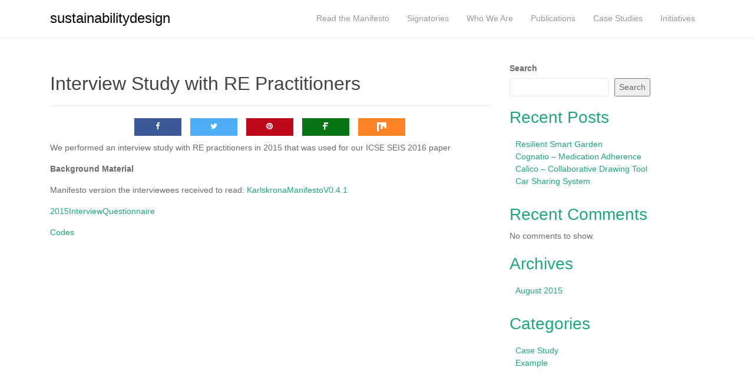

--- FILE ---
content_type: text/css
request_url: https://sustainabilitydesign.org/wp-content/themes/dazzling-childv2/style.css?ver=6.9
body_size: 1060
content:
/*
Theme Name: Dazzling Child v2
Theme URI: http://colorlib.com/wp/themes/dazzling
Author: Colorlib / DW
Author URI: http://colorlib.com/
Description: Dazzling is a clean minimal and responsive WordPress theme well suited for travel, health, business, finance, design, art, personal and any other creative websites and blogs. Developed using Bootstrap 3 that makes it mobile and tablets friendly. Theme comes with full-screen slider, social icon integration, author bio, popular posts widget and improved category widget. Sparkling incorporates latest web standards such as HTML5 and CSS3 and is SEO friendly thanks to its clean structure and codebase. It has dozens of Theme Options to change theme layout, colors, fonts, slider settings and much more. Theme is also translation and multilingual ready and is available in Spanish. Sparkling is a free WordPress theme with premium functionality and design.
Version: 1.0.1 (off of Dazzling 2.0)
Template: dazzling
License: GNU General Public License v2 or later
License URI: http://www.gnu.org/licenses/gpl-2.0.html
Text Domain: dazzling-childv2
Domain Path: /languages/
Tags: green, light, white, gray, black, one-column, two-columns, right-sidebar, fluid-layout, responsive-layout, photoblogging, left-sidebar, translation-ready, custom-background, custom-colors, custom-menu, featured-images, full-width-template, post-formats, theme-options, threaded-comments


This theme, like WordPress, is licensed under the GPL.

Dazzling is based on Underscores http://underscores.me/, (C) 2012-2015 Automattic, Inc.

*/

/* Your custom styles should go right after this line */
@import url("../dazzling/style.css");

body {
    font-family: Helvetica,"Helvetica Neue","Open Sans",Arial,sans-serif;
    line-height: 1.5;
}
p {
    margin-bottom: 15px;
    line-height: 1.5;
}
li {
    line-height: 1.5;
}
.panel {
    margin-bottom: 10px;
}

#colophon {
    border-top: 1px solid #e7e7e7;
}
